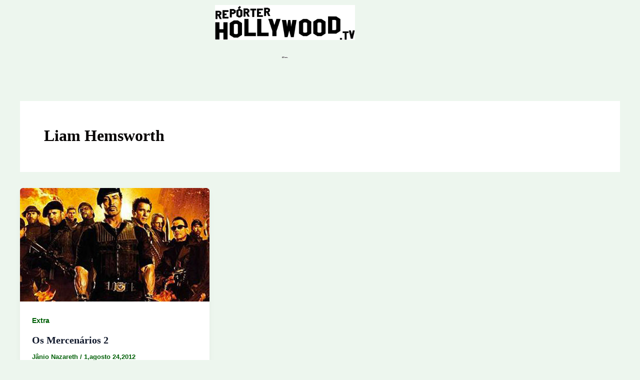

--- FILE ---
content_type: text/css
request_url: http://reporterhollywood.tv/wp-content/uploads/elementor/css/post-2803.css?ver=1768747469
body_size: 681
content:
.elementor-widget-theme-site-logo .widget-image-caption{color:var( --e-global-color-text );font-family:var( --e-global-typography-text-font-family ), Sans-serif;font-weight:var( --e-global-typography-text-font-weight );}.elementor-2803 .elementor-element.elementor-element-7576a975{text-align:start;}.elementor-2803 .elementor-element.elementor-element-7576a975 img{width:1%;max-width:441px;height:9px;}.elementor-2803 .elementor-element.elementor-element-70c5cb98:not(.elementor-motion-effects-element-type-background), .elementor-2803 .elementor-element.elementor-element-70c5cb98 > .elementor-motion-effects-container > .elementor-motion-effects-layer{background-color:#FFFFFF;}.elementor-2803 .elementor-element.elementor-element-70c5cb98 > .elementor-container{min-height:400px;}.elementor-2803 .elementor-element.elementor-element-70c5cb98{transition:background 0.3s, border 0.3s, border-radius 0.3s, box-shadow 0.3s;}.elementor-2803 .elementor-element.elementor-element-70c5cb98 > .elementor-background-overlay{transition:background 0.3s, border-radius 0.3s, opacity 0.3s;}.elementor-2803 .elementor-element.elementor-element-2214767{text-align:start;}.elementor-2803 .elementor-element.elementor-element-2214767 img{width:10%;}.elementor-widget-nav-menu .elementor-nav-menu .elementor-item{font-family:var( --e-global-typography-primary-font-family ), Sans-serif;font-weight:var( --e-global-typography-primary-font-weight );}.elementor-widget-nav-menu .elementor-nav-menu--main .elementor-item{color:var( --e-global-color-text );fill:var( --e-global-color-text );}.elementor-widget-nav-menu .elementor-nav-menu--main .elementor-item:hover,
					.elementor-widget-nav-menu .elementor-nav-menu--main .elementor-item.elementor-item-active,
					.elementor-widget-nav-menu .elementor-nav-menu--main .elementor-item.highlighted,
					.elementor-widget-nav-menu .elementor-nav-menu--main .elementor-item:focus{color:var( --e-global-color-accent );fill:var( --e-global-color-accent );}.elementor-widget-nav-menu .elementor-nav-menu--main:not(.e--pointer-framed) .elementor-item:before,
					.elementor-widget-nav-menu .elementor-nav-menu--main:not(.e--pointer-framed) .elementor-item:after{background-color:var( --e-global-color-accent );}.elementor-widget-nav-menu .e--pointer-framed .elementor-item:before,
					.elementor-widget-nav-menu .e--pointer-framed .elementor-item:after{border-color:var( --e-global-color-accent );}.elementor-widget-nav-menu{--e-nav-menu-divider-color:var( --e-global-color-text );}.elementor-widget-nav-menu .elementor-nav-menu--dropdown .elementor-item, .elementor-widget-nav-menu .elementor-nav-menu--dropdown  .elementor-sub-item{font-family:var( --e-global-typography-accent-font-family ), Sans-serif;font-weight:var( --e-global-typography-accent-font-weight );}.elementor-2803 .elementor-element.elementor-element-1a56d08b .elementor-menu-toggle{margin:0 auto;}.elementor-theme-builder-content-area{height:400px;}.elementor-location-header:before, .elementor-location-footer:before{content:"";display:table;clear:both;}@media(max-width:1024px){.elementor-2803 .elementor-element.elementor-element-7576a975 img{width:1px;}}@media(max-width:767px){.elementor-2803 .elementor-element.elementor-element-2214767{text-align:start;}.elementor-2803 .elementor-element.elementor-element-2214767 img{width:25%;}}